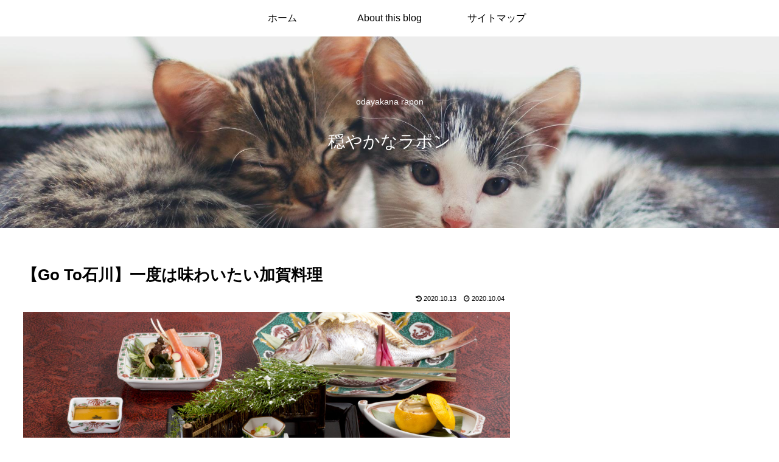

--- FILE ---
content_type: text/html; charset=utf-8
request_url: https://www.google.com/recaptcha/api2/aframe
body_size: -84
content:
<!DOCTYPE HTML><html><head><meta http-equiv="content-type" content="text/html; charset=UTF-8"></head><body><script nonce="OYbbG9sVMf-jo1VCAUfLzQ">/** Anti-fraud and anti-abuse applications only. See google.com/recaptcha */ try{var clients={'sodar':'https://pagead2.googlesyndication.com/pagead/sodar?'};window.addEventListener("message",function(a){try{if(a.source===window.parent){var b=JSON.parse(a.data);var c=clients[b['id']];if(c){var d=document.createElement('img');d.src=c+b['params']+'&rc='+(localStorage.getItem("rc::a")?sessionStorage.getItem("rc::b"):"");window.document.body.appendChild(d);sessionStorage.setItem("rc::e",parseInt(sessionStorage.getItem("rc::e")||0)+1);localStorage.setItem("rc::h",'1769426890854');}}}catch(b){}});window.parent.postMessage("_grecaptcha_ready", "*");}catch(b){}</script></body></html>

--- FILE ---
content_type: application/javascript
request_url: https://ad.jp.ap.valuecommerce.com/servlet/jsbanner?sid=3487202&pid=886771293
body_size: 923
content:
if(typeof(__vc_paramstr) === "undefined"){__vc_paramstr = "";}if(!__vc_paramstr && location.ancestorOrigins){__vc_dlist = location.ancestorOrigins;__vc_srcurl = "&_su="+encodeURIComponent(document.URL);__vc_dlarr = [];__vc_paramstr = "";for ( var i=0, l=__vc_dlist.length; l>i; i++ ) {__vc_dlarr.push(__vc_dlist[i]);}__vc_paramstr = "&_su="+encodeURIComponent(document.URL);if (__vc_dlarr.length){__vc_paramstr = __vc_paramstr + "&_dl=" + encodeURIComponent(__vc_dlarr.join(','));}}document.write("<A TARGET='_top' HREF='//ck.jp.ap.valuecommerce.com/servlet/referral?va=2711630&sid=3487202&pid=886771293&vcid=s021QWm36RUCFIW-QgM_QX1ajY3_azcxUQxLEXhdTJL8pVCn9JVp_A&vcpub=0.336561"+__vc_paramstr+"' rel='nofollow'><IMG BORDER=0 SRC='//i.imgvc.com/vc/images/00/29/60/4e.jpeg'></A>");

--- FILE ---
content_type: application/javascript
request_url: https://ad.jp.ap.valuecommerce.com/servlet/jsbanner?sid=3487202&pid=886785096
body_size: 923
content:
if(typeof(__vc_paramstr) === "undefined"){__vc_paramstr = "";}if(!__vc_paramstr && location.ancestorOrigins){__vc_dlist = location.ancestorOrigins;__vc_srcurl = "&_su="+encodeURIComponent(document.URL);__vc_dlarr = [];__vc_paramstr = "";for ( var i=0, l=__vc_dlist.length; l>i; i++ ) {__vc_dlarr.push(__vc_dlist[i]);}__vc_paramstr = "&_su="+encodeURIComponent(document.URL);if (__vc_dlarr.length){__vc_paramstr = __vc_paramstr + "&_dl=" + encodeURIComponent(__vc_dlarr.join(','));}}document.write("<A TARGET='_top' HREF='//ck.jp.ap.valuecommerce.com/servlet/referral?va=2849914&sid=3487202&pid=886785096&vcid=2_WLFU97CrbAVN0nNEvjAEDfFmoyT5UNMnGWCVu2_WznuCqpNls9jg&vcpub=0.333248"+__vc_paramstr+"' rel='nofollow'><IMG BORDER=0 SRC='//i.imgvc.com/vc/images/00/2b/7c/7a.jpeg'></A>");

--- FILE ---
content_type: application/javascript
request_url: https://ad.jp.ap.valuecommerce.com/servlet/jsbanner?sid=3487202&pid=886771311
body_size: 922
content:
if(typeof(__vc_paramstr) === "undefined"){__vc_paramstr = "";}if(!__vc_paramstr && location.ancestorOrigins){__vc_dlist = location.ancestorOrigins;__vc_srcurl = "&_su="+encodeURIComponent(document.URL);__vc_dlarr = [];__vc_paramstr = "";for ( var i=0, l=__vc_dlist.length; l>i; i++ ) {__vc_dlarr.push(__vc_dlist[i]);}__vc_paramstr = "&_su="+encodeURIComponent(document.URL);if (__vc_dlarr.length){__vc_paramstr = __vc_paramstr + "&_dl=" + encodeURIComponent(__vc_dlarr.join(','));}}document.write("<A TARGET='_top' HREF='//ck.jp.ap.valuecommerce.com/servlet/referral?va=2827851&sid=3487202&pid=886771311&vcid=I438Ue-AL_hY9hcde_OCEVy85pDaLMfW_iU8ot5fpnBj-Ytry7Moag&vcpub=0.332634"+__vc_paramstr+"' rel='nofollow'><IMG BORDER=0 SRC='//i.imgvc.com/vc/images/00/2b/26/4b.jpeg'></A>");

--- FILE ---
content_type: application/javascript
request_url: https://ad.jp.ap.valuecommerce.com/servlet/jsbanner?sid=3487202&pid=886771300
body_size: 923
content:
if(typeof(__vc_paramstr) === "undefined"){__vc_paramstr = "";}if(!__vc_paramstr && location.ancestorOrigins){__vc_dlist = location.ancestorOrigins;__vc_srcurl = "&_su="+encodeURIComponent(document.URL);__vc_dlarr = [];__vc_paramstr = "";for ( var i=0, l=__vc_dlist.length; l>i; i++ ) {__vc_dlarr.push(__vc_dlist[i]);}__vc_paramstr = "&_su="+encodeURIComponent(document.URL);if (__vc_dlarr.length){__vc_paramstr = __vc_paramstr + "&_dl=" + encodeURIComponent(__vc_dlarr.join(','));}}document.write("<A TARGET='_top' HREF='//ck.jp.ap.valuecommerce.com/servlet/referral?va=2499206&sid=3487202&pid=886771300&vcid=OSoHZnVtv4BJtFj-rVT9OXlvQAfVWi8iE9hX_deBV1E9tTtGoU6z3w&vcpub=0.334704"+__vc_paramstr+"' rel='nofollow'><IMG BORDER=0 SRC='//i.imgvc.com/vc/images/00/26/22/86.jpeg'></A>");

--- FILE ---
content_type: application/javascript
request_url: https://ad.jp.ap.valuecommerce.com/servlet/jsbanner?sid=3487202&pid=886771320
body_size: 922
content:
if(typeof(__vc_paramstr) === "undefined"){__vc_paramstr = "";}if(!__vc_paramstr && location.ancestorOrigins){__vc_dlist = location.ancestorOrigins;__vc_srcurl = "&_su="+encodeURIComponent(document.URL);__vc_dlarr = [];__vc_paramstr = "";for ( var i=0, l=__vc_dlist.length; l>i; i++ ) {__vc_dlarr.push(__vc_dlist[i]);}__vc_paramstr = "&_su="+encodeURIComponent(document.URL);if (__vc_dlarr.length){__vc_paramstr = __vc_paramstr + "&_dl=" + encodeURIComponent(__vc_dlarr.join(','));}}document.write("<A TARGET='_top' HREF='//ck.jp.ap.valuecommerce.com/servlet/referral?va=2770571&sid=3487202&pid=886771320&vcid=N3mj94IGM8XeRCl_bEpatrZeh85NA49W7Z_lFxVfwTRSFxd6D6BdJA&vcpub=0.355098"+__vc_paramstr+"' rel='nofollow'><IMG BORDER=0 SRC='//i.imgvc.com/vc/images/00/2a/46/8b.jpeg'></A>");

--- FILE ---
content_type: application/javascript
request_url: https://ad.jp.ap.valuecommerce.com/servlet/jsbanner?sid=3487202&pid=886771323
body_size: 923
content:
if(typeof(__vc_paramstr) === "undefined"){__vc_paramstr = "";}if(!__vc_paramstr && location.ancestorOrigins){__vc_dlist = location.ancestorOrigins;__vc_srcurl = "&_su="+encodeURIComponent(document.URL);__vc_dlarr = [];__vc_paramstr = "";for ( var i=0, l=__vc_dlist.length; l>i; i++ ) {__vc_dlarr.push(__vc_dlist[i]);}__vc_paramstr = "&_su="+encodeURIComponent(document.URL);if (__vc_dlarr.length){__vc_paramstr = __vc_paramstr + "&_dl=" + encodeURIComponent(__vc_dlarr.join(','));}}document.write("<A TARGET='_top' HREF='//ck.jp.ap.valuecommerce.com/servlet/referral?va=2131634&sid=3487202&pid=886771323&vcid=EJ4go6UDX019bEwFbP95kuYUe9qUeqzgs6n6bmRv3H_P980RLirOsw&vcpub=0.336235"+__vc_paramstr+"' rel='nofollow'><IMG BORDER=0 SRC='//i.imgvc.com/vc/images/00/20/86/b2.jpeg'></A>");

--- FILE ---
content_type: application/javascript
request_url: https://ad.jp.ap.valuecommerce.com/servlet/jsbanner?sid=3487202&pid=886771308
body_size: 923
content:
if(typeof(__vc_paramstr) === "undefined"){__vc_paramstr = "";}if(!__vc_paramstr && location.ancestorOrigins){__vc_dlist = location.ancestorOrigins;__vc_srcurl = "&_su="+encodeURIComponent(document.URL);__vc_dlarr = [];__vc_paramstr = "";for ( var i=0, l=__vc_dlist.length; l>i; i++ ) {__vc_dlarr.push(__vc_dlist[i]);}__vc_paramstr = "&_su="+encodeURIComponent(document.URL);if (__vc_dlarr.length){__vc_paramstr = __vc_paramstr + "&_dl=" + encodeURIComponent(__vc_dlarr.join(','));}}document.write("<A TARGET='_top' HREF='//ck.jp.ap.valuecommerce.com/servlet/referral?va=2788242&sid=3487202&pid=886771308&vcid=4xUnSjkW-M9YoJyLVy5C0p4FVAzqh1Wx6vv8Zs4NgE6l8Gk92VDxNw&vcpub=0.334350"+__vc_paramstr+"' rel='nofollow'><IMG BORDER=0 SRC='//i.imgvc.com/vc/images/00/2a/8b/92.jpeg'></A>");

--- FILE ---
content_type: application/javascript
request_url: https://ad.jp.ap.valuecommerce.com/servlet/jsbanner?sid=3487202&pid=886785098
body_size: 923
content:
if(typeof(__vc_paramstr) === "undefined"){__vc_paramstr = "";}if(!__vc_paramstr && location.ancestorOrigins){__vc_dlist = location.ancestorOrigins;__vc_srcurl = "&_su="+encodeURIComponent(document.URL);__vc_dlarr = [];__vc_paramstr = "";for ( var i=0, l=__vc_dlist.length; l>i; i++ ) {__vc_dlarr.push(__vc_dlist[i]);}__vc_paramstr = "&_su="+encodeURIComponent(document.URL);if (__vc_dlarr.length){__vc_paramstr = __vc_paramstr + "&_dl=" + encodeURIComponent(__vc_dlarr.join(','));}}document.write("<A TARGET='_top' HREF='//ck.jp.ap.valuecommerce.com/servlet/referral?va=2222189&sid=3487202&pid=886785098&vcid=hBEAv-UknICFviUWhL0w3FYJ3pvwvTRyw5SvhV_c1sdS6sbBYofnTA&vcpub=0.465702"+__vc_paramstr+"' rel='nofollow'><IMG BORDER=0 SRC='//i.imgvc.com/vc/images/00/21/e8/6d.jpeg'></A>");

--- FILE ---
content_type: application/javascript
request_url: https://ad.jp.ap.valuecommerce.com/servlet/jsbanner?sid=3487202&pid=886771306
body_size: 922
content:
if(typeof(__vc_paramstr) === "undefined"){__vc_paramstr = "";}if(!__vc_paramstr && location.ancestorOrigins){__vc_dlist = location.ancestorOrigins;__vc_srcurl = "&_su="+encodeURIComponent(document.URL);__vc_dlarr = [];__vc_paramstr = "";for ( var i=0, l=__vc_dlist.length; l>i; i++ ) {__vc_dlarr.push(__vc_dlist[i]);}__vc_paramstr = "&_su="+encodeURIComponent(document.URL);if (__vc_dlarr.length){__vc_paramstr = __vc_paramstr + "&_dl=" + encodeURIComponent(__vc_dlarr.join(','));}}document.write("<A TARGET='_top' HREF='//ck.jp.ap.valuecommerce.com/servlet/referral?va=2232221&sid=3487202&pid=886771306&vcid=P_TE0J1LdBnpTvPMxjZpEPo05JnZLCyObh75odXEF8Y-qXviH1vkMw&vcpub=0.336230"+__vc_paramstr+"' rel='nofollow'><IMG BORDER=0 SRC='//i.imgvc.com/vc/images/00/22/0f/9d.png'></A>");